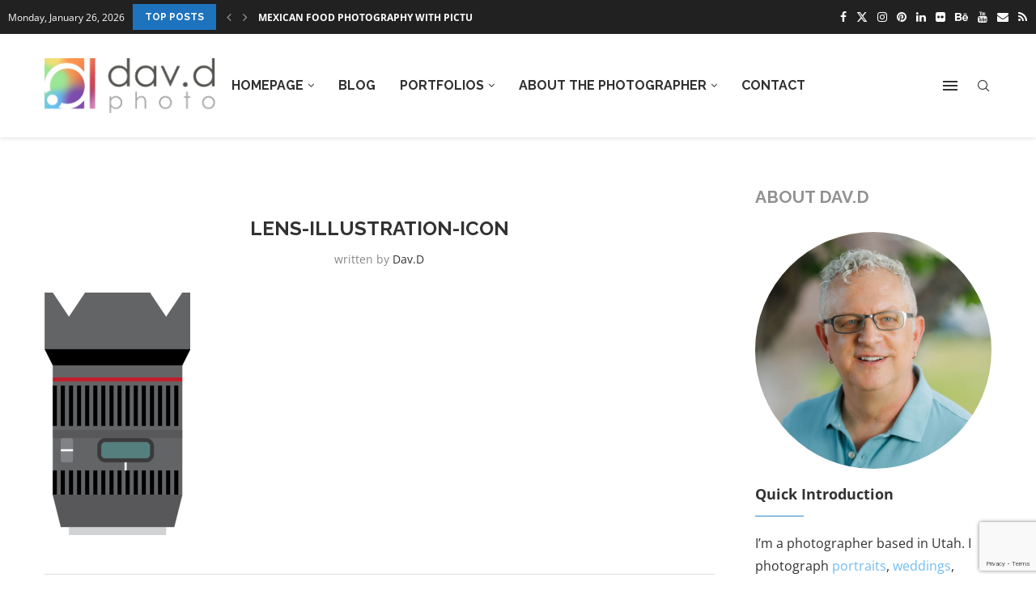

--- FILE ---
content_type: text/html; charset=utf-8
request_url: https://www.google.com/recaptcha/api2/anchor?ar=1&k=6LcLZrkUAAAAAJPW-oiaVsqoOp-DSKHlgVu31RgF&co=aHR0cHM6Ly93d3cuZGF2ZC5waG90bzo0NDM.&hl=en&v=PoyoqOPhxBO7pBk68S4YbpHZ&size=invisible&anchor-ms=20000&execute-ms=30000&cb=tvaixbkxsxd3
body_size: 48570
content:
<!DOCTYPE HTML><html dir="ltr" lang="en"><head><meta http-equiv="Content-Type" content="text/html; charset=UTF-8">
<meta http-equiv="X-UA-Compatible" content="IE=edge">
<title>reCAPTCHA</title>
<style type="text/css">
/* cyrillic-ext */
@font-face {
  font-family: 'Roboto';
  font-style: normal;
  font-weight: 400;
  font-stretch: 100%;
  src: url(//fonts.gstatic.com/s/roboto/v48/KFO7CnqEu92Fr1ME7kSn66aGLdTylUAMa3GUBHMdazTgWw.woff2) format('woff2');
  unicode-range: U+0460-052F, U+1C80-1C8A, U+20B4, U+2DE0-2DFF, U+A640-A69F, U+FE2E-FE2F;
}
/* cyrillic */
@font-face {
  font-family: 'Roboto';
  font-style: normal;
  font-weight: 400;
  font-stretch: 100%;
  src: url(//fonts.gstatic.com/s/roboto/v48/KFO7CnqEu92Fr1ME7kSn66aGLdTylUAMa3iUBHMdazTgWw.woff2) format('woff2');
  unicode-range: U+0301, U+0400-045F, U+0490-0491, U+04B0-04B1, U+2116;
}
/* greek-ext */
@font-face {
  font-family: 'Roboto';
  font-style: normal;
  font-weight: 400;
  font-stretch: 100%;
  src: url(//fonts.gstatic.com/s/roboto/v48/KFO7CnqEu92Fr1ME7kSn66aGLdTylUAMa3CUBHMdazTgWw.woff2) format('woff2');
  unicode-range: U+1F00-1FFF;
}
/* greek */
@font-face {
  font-family: 'Roboto';
  font-style: normal;
  font-weight: 400;
  font-stretch: 100%;
  src: url(//fonts.gstatic.com/s/roboto/v48/KFO7CnqEu92Fr1ME7kSn66aGLdTylUAMa3-UBHMdazTgWw.woff2) format('woff2');
  unicode-range: U+0370-0377, U+037A-037F, U+0384-038A, U+038C, U+038E-03A1, U+03A3-03FF;
}
/* math */
@font-face {
  font-family: 'Roboto';
  font-style: normal;
  font-weight: 400;
  font-stretch: 100%;
  src: url(//fonts.gstatic.com/s/roboto/v48/KFO7CnqEu92Fr1ME7kSn66aGLdTylUAMawCUBHMdazTgWw.woff2) format('woff2');
  unicode-range: U+0302-0303, U+0305, U+0307-0308, U+0310, U+0312, U+0315, U+031A, U+0326-0327, U+032C, U+032F-0330, U+0332-0333, U+0338, U+033A, U+0346, U+034D, U+0391-03A1, U+03A3-03A9, U+03B1-03C9, U+03D1, U+03D5-03D6, U+03F0-03F1, U+03F4-03F5, U+2016-2017, U+2034-2038, U+203C, U+2040, U+2043, U+2047, U+2050, U+2057, U+205F, U+2070-2071, U+2074-208E, U+2090-209C, U+20D0-20DC, U+20E1, U+20E5-20EF, U+2100-2112, U+2114-2115, U+2117-2121, U+2123-214F, U+2190, U+2192, U+2194-21AE, U+21B0-21E5, U+21F1-21F2, U+21F4-2211, U+2213-2214, U+2216-22FF, U+2308-230B, U+2310, U+2319, U+231C-2321, U+2336-237A, U+237C, U+2395, U+239B-23B7, U+23D0, U+23DC-23E1, U+2474-2475, U+25AF, U+25B3, U+25B7, U+25BD, U+25C1, U+25CA, U+25CC, U+25FB, U+266D-266F, U+27C0-27FF, U+2900-2AFF, U+2B0E-2B11, U+2B30-2B4C, U+2BFE, U+3030, U+FF5B, U+FF5D, U+1D400-1D7FF, U+1EE00-1EEFF;
}
/* symbols */
@font-face {
  font-family: 'Roboto';
  font-style: normal;
  font-weight: 400;
  font-stretch: 100%;
  src: url(//fonts.gstatic.com/s/roboto/v48/KFO7CnqEu92Fr1ME7kSn66aGLdTylUAMaxKUBHMdazTgWw.woff2) format('woff2');
  unicode-range: U+0001-000C, U+000E-001F, U+007F-009F, U+20DD-20E0, U+20E2-20E4, U+2150-218F, U+2190, U+2192, U+2194-2199, U+21AF, U+21E6-21F0, U+21F3, U+2218-2219, U+2299, U+22C4-22C6, U+2300-243F, U+2440-244A, U+2460-24FF, U+25A0-27BF, U+2800-28FF, U+2921-2922, U+2981, U+29BF, U+29EB, U+2B00-2BFF, U+4DC0-4DFF, U+FFF9-FFFB, U+10140-1018E, U+10190-1019C, U+101A0, U+101D0-101FD, U+102E0-102FB, U+10E60-10E7E, U+1D2C0-1D2D3, U+1D2E0-1D37F, U+1F000-1F0FF, U+1F100-1F1AD, U+1F1E6-1F1FF, U+1F30D-1F30F, U+1F315, U+1F31C, U+1F31E, U+1F320-1F32C, U+1F336, U+1F378, U+1F37D, U+1F382, U+1F393-1F39F, U+1F3A7-1F3A8, U+1F3AC-1F3AF, U+1F3C2, U+1F3C4-1F3C6, U+1F3CA-1F3CE, U+1F3D4-1F3E0, U+1F3ED, U+1F3F1-1F3F3, U+1F3F5-1F3F7, U+1F408, U+1F415, U+1F41F, U+1F426, U+1F43F, U+1F441-1F442, U+1F444, U+1F446-1F449, U+1F44C-1F44E, U+1F453, U+1F46A, U+1F47D, U+1F4A3, U+1F4B0, U+1F4B3, U+1F4B9, U+1F4BB, U+1F4BF, U+1F4C8-1F4CB, U+1F4D6, U+1F4DA, U+1F4DF, U+1F4E3-1F4E6, U+1F4EA-1F4ED, U+1F4F7, U+1F4F9-1F4FB, U+1F4FD-1F4FE, U+1F503, U+1F507-1F50B, U+1F50D, U+1F512-1F513, U+1F53E-1F54A, U+1F54F-1F5FA, U+1F610, U+1F650-1F67F, U+1F687, U+1F68D, U+1F691, U+1F694, U+1F698, U+1F6AD, U+1F6B2, U+1F6B9-1F6BA, U+1F6BC, U+1F6C6-1F6CF, U+1F6D3-1F6D7, U+1F6E0-1F6EA, U+1F6F0-1F6F3, U+1F6F7-1F6FC, U+1F700-1F7FF, U+1F800-1F80B, U+1F810-1F847, U+1F850-1F859, U+1F860-1F887, U+1F890-1F8AD, U+1F8B0-1F8BB, U+1F8C0-1F8C1, U+1F900-1F90B, U+1F93B, U+1F946, U+1F984, U+1F996, U+1F9E9, U+1FA00-1FA6F, U+1FA70-1FA7C, U+1FA80-1FA89, U+1FA8F-1FAC6, U+1FACE-1FADC, U+1FADF-1FAE9, U+1FAF0-1FAF8, U+1FB00-1FBFF;
}
/* vietnamese */
@font-face {
  font-family: 'Roboto';
  font-style: normal;
  font-weight: 400;
  font-stretch: 100%;
  src: url(//fonts.gstatic.com/s/roboto/v48/KFO7CnqEu92Fr1ME7kSn66aGLdTylUAMa3OUBHMdazTgWw.woff2) format('woff2');
  unicode-range: U+0102-0103, U+0110-0111, U+0128-0129, U+0168-0169, U+01A0-01A1, U+01AF-01B0, U+0300-0301, U+0303-0304, U+0308-0309, U+0323, U+0329, U+1EA0-1EF9, U+20AB;
}
/* latin-ext */
@font-face {
  font-family: 'Roboto';
  font-style: normal;
  font-weight: 400;
  font-stretch: 100%;
  src: url(//fonts.gstatic.com/s/roboto/v48/KFO7CnqEu92Fr1ME7kSn66aGLdTylUAMa3KUBHMdazTgWw.woff2) format('woff2');
  unicode-range: U+0100-02BA, U+02BD-02C5, U+02C7-02CC, U+02CE-02D7, U+02DD-02FF, U+0304, U+0308, U+0329, U+1D00-1DBF, U+1E00-1E9F, U+1EF2-1EFF, U+2020, U+20A0-20AB, U+20AD-20C0, U+2113, U+2C60-2C7F, U+A720-A7FF;
}
/* latin */
@font-face {
  font-family: 'Roboto';
  font-style: normal;
  font-weight: 400;
  font-stretch: 100%;
  src: url(//fonts.gstatic.com/s/roboto/v48/KFO7CnqEu92Fr1ME7kSn66aGLdTylUAMa3yUBHMdazQ.woff2) format('woff2');
  unicode-range: U+0000-00FF, U+0131, U+0152-0153, U+02BB-02BC, U+02C6, U+02DA, U+02DC, U+0304, U+0308, U+0329, U+2000-206F, U+20AC, U+2122, U+2191, U+2193, U+2212, U+2215, U+FEFF, U+FFFD;
}
/* cyrillic-ext */
@font-face {
  font-family: 'Roboto';
  font-style: normal;
  font-weight: 500;
  font-stretch: 100%;
  src: url(//fonts.gstatic.com/s/roboto/v48/KFO7CnqEu92Fr1ME7kSn66aGLdTylUAMa3GUBHMdazTgWw.woff2) format('woff2');
  unicode-range: U+0460-052F, U+1C80-1C8A, U+20B4, U+2DE0-2DFF, U+A640-A69F, U+FE2E-FE2F;
}
/* cyrillic */
@font-face {
  font-family: 'Roboto';
  font-style: normal;
  font-weight: 500;
  font-stretch: 100%;
  src: url(//fonts.gstatic.com/s/roboto/v48/KFO7CnqEu92Fr1ME7kSn66aGLdTylUAMa3iUBHMdazTgWw.woff2) format('woff2');
  unicode-range: U+0301, U+0400-045F, U+0490-0491, U+04B0-04B1, U+2116;
}
/* greek-ext */
@font-face {
  font-family: 'Roboto';
  font-style: normal;
  font-weight: 500;
  font-stretch: 100%;
  src: url(//fonts.gstatic.com/s/roboto/v48/KFO7CnqEu92Fr1ME7kSn66aGLdTylUAMa3CUBHMdazTgWw.woff2) format('woff2');
  unicode-range: U+1F00-1FFF;
}
/* greek */
@font-face {
  font-family: 'Roboto';
  font-style: normal;
  font-weight: 500;
  font-stretch: 100%;
  src: url(//fonts.gstatic.com/s/roboto/v48/KFO7CnqEu92Fr1ME7kSn66aGLdTylUAMa3-UBHMdazTgWw.woff2) format('woff2');
  unicode-range: U+0370-0377, U+037A-037F, U+0384-038A, U+038C, U+038E-03A1, U+03A3-03FF;
}
/* math */
@font-face {
  font-family: 'Roboto';
  font-style: normal;
  font-weight: 500;
  font-stretch: 100%;
  src: url(//fonts.gstatic.com/s/roboto/v48/KFO7CnqEu92Fr1ME7kSn66aGLdTylUAMawCUBHMdazTgWw.woff2) format('woff2');
  unicode-range: U+0302-0303, U+0305, U+0307-0308, U+0310, U+0312, U+0315, U+031A, U+0326-0327, U+032C, U+032F-0330, U+0332-0333, U+0338, U+033A, U+0346, U+034D, U+0391-03A1, U+03A3-03A9, U+03B1-03C9, U+03D1, U+03D5-03D6, U+03F0-03F1, U+03F4-03F5, U+2016-2017, U+2034-2038, U+203C, U+2040, U+2043, U+2047, U+2050, U+2057, U+205F, U+2070-2071, U+2074-208E, U+2090-209C, U+20D0-20DC, U+20E1, U+20E5-20EF, U+2100-2112, U+2114-2115, U+2117-2121, U+2123-214F, U+2190, U+2192, U+2194-21AE, U+21B0-21E5, U+21F1-21F2, U+21F4-2211, U+2213-2214, U+2216-22FF, U+2308-230B, U+2310, U+2319, U+231C-2321, U+2336-237A, U+237C, U+2395, U+239B-23B7, U+23D0, U+23DC-23E1, U+2474-2475, U+25AF, U+25B3, U+25B7, U+25BD, U+25C1, U+25CA, U+25CC, U+25FB, U+266D-266F, U+27C0-27FF, U+2900-2AFF, U+2B0E-2B11, U+2B30-2B4C, U+2BFE, U+3030, U+FF5B, U+FF5D, U+1D400-1D7FF, U+1EE00-1EEFF;
}
/* symbols */
@font-face {
  font-family: 'Roboto';
  font-style: normal;
  font-weight: 500;
  font-stretch: 100%;
  src: url(//fonts.gstatic.com/s/roboto/v48/KFO7CnqEu92Fr1ME7kSn66aGLdTylUAMaxKUBHMdazTgWw.woff2) format('woff2');
  unicode-range: U+0001-000C, U+000E-001F, U+007F-009F, U+20DD-20E0, U+20E2-20E4, U+2150-218F, U+2190, U+2192, U+2194-2199, U+21AF, U+21E6-21F0, U+21F3, U+2218-2219, U+2299, U+22C4-22C6, U+2300-243F, U+2440-244A, U+2460-24FF, U+25A0-27BF, U+2800-28FF, U+2921-2922, U+2981, U+29BF, U+29EB, U+2B00-2BFF, U+4DC0-4DFF, U+FFF9-FFFB, U+10140-1018E, U+10190-1019C, U+101A0, U+101D0-101FD, U+102E0-102FB, U+10E60-10E7E, U+1D2C0-1D2D3, U+1D2E0-1D37F, U+1F000-1F0FF, U+1F100-1F1AD, U+1F1E6-1F1FF, U+1F30D-1F30F, U+1F315, U+1F31C, U+1F31E, U+1F320-1F32C, U+1F336, U+1F378, U+1F37D, U+1F382, U+1F393-1F39F, U+1F3A7-1F3A8, U+1F3AC-1F3AF, U+1F3C2, U+1F3C4-1F3C6, U+1F3CA-1F3CE, U+1F3D4-1F3E0, U+1F3ED, U+1F3F1-1F3F3, U+1F3F5-1F3F7, U+1F408, U+1F415, U+1F41F, U+1F426, U+1F43F, U+1F441-1F442, U+1F444, U+1F446-1F449, U+1F44C-1F44E, U+1F453, U+1F46A, U+1F47D, U+1F4A3, U+1F4B0, U+1F4B3, U+1F4B9, U+1F4BB, U+1F4BF, U+1F4C8-1F4CB, U+1F4D6, U+1F4DA, U+1F4DF, U+1F4E3-1F4E6, U+1F4EA-1F4ED, U+1F4F7, U+1F4F9-1F4FB, U+1F4FD-1F4FE, U+1F503, U+1F507-1F50B, U+1F50D, U+1F512-1F513, U+1F53E-1F54A, U+1F54F-1F5FA, U+1F610, U+1F650-1F67F, U+1F687, U+1F68D, U+1F691, U+1F694, U+1F698, U+1F6AD, U+1F6B2, U+1F6B9-1F6BA, U+1F6BC, U+1F6C6-1F6CF, U+1F6D3-1F6D7, U+1F6E0-1F6EA, U+1F6F0-1F6F3, U+1F6F7-1F6FC, U+1F700-1F7FF, U+1F800-1F80B, U+1F810-1F847, U+1F850-1F859, U+1F860-1F887, U+1F890-1F8AD, U+1F8B0-1F8BB, U+1F8C0-1F8C1, U+1F900-1F90B, U+1F93B, U+1F946, U+1F984, U+1F996, U+1F9E9, U+1FA00-1FA6F, U+1FA70-1FA7C, U+1FA80-1FA89, U+1FA8F-1FAC6, U+1FACE-1FADC, U+1FADF-1FAE9, U+1FAF0-1FAF8, U+1FB00-1FBFF;
}
/* vietnamese */
@font-face {
  font-family: 'Roboto';
  font-style: normal;
  font-weight: 500;
  font-stretch: 100%;
  src: url(//fonts.gstatic.com/s/roboto/v48/KFO7CnqEu92Fr1ME7kSn66aGLdTylUAMa3OUBHMdazTgWw.woff2) format('woff2');
  unicode-range: U+0102-0103, U+0110-0111, U+0128-0129, U+0168-0169, U+01A0-01A1, U+01AF-01B0, U+0300-0301, U+0303-0304, U+0308-0309, U+0323, U+0329, U+1EA0-1EF9, U+20AB;
}
/* latin-ext */
@font-face {
  font-family: 'Roboto';
  font-style: normal;
  font-weight: 500;
  font-stretch: 100%;
  src: url(//fonts.gstatic.com/s/roboto/v48/KFO7CnqEu92Fr1ME7kSn66aGLdTylUAMa3KUBHMdazTgWw.woff2) format('woff2');
  unicode-range: U+0100-02BA, U+02BD-02C5, U+02C7-02CC, U+02CE-02D7, U+02DD-02FF, U+0304, U+0308, U+0329, U+1D00-1DBF, U+1E00-1E9F, U+1EF2-1EFF, U+2020, U+20A0-20AB, U+20AD-20C0, U+2113, U+2C60-2C7F, U+A720-A7FF;
}
/* latin */
@font-face {
  font-family: 'Roboto';
  font-style: normal;
  font-weight: 500;
  font-stretch: 100%;
  src: url(//fonts.gstatic.com/s/roboto/v48/KFO7CnqEu92Fr1ME7kSn66aGLdTylUAMa3yUBHMdazQ.woff2) format('woff2');
  unicode-range: U+0000-00FF, U+0131, U+0152-0153, U+02BB-02BC, U+02C6, U+02DA, U+02DC, U+0304, U+0308, U+0329, U+2000-206F, U+20AC, U+2122, U+2191, U+2193, U+2212, U+2215, U+FEFF, U+FFFD;
}
/* cyrillic-ext */
@font-face {
  font-family: 'Roboto';
  font-style: normal;
  font-weight: 900;
  font-stretch: 100%;
  src: url(//fonts.gstatic.com/s/roboto/v48/KFO7CnqEu92Fr1ME7kSn66aGLdTylUAMa3GUBHMdazTgWw.woff2) format('woff2');
  unicode-range: U+0460-052F, U+1C80-1C8A, U+20B4, U+2DE0-2DFF, U+A640-A69F, U+FE2E-FE2F;
}
/* cyrillic */
@font-face {
  font-family: 'Roboto';
  font-style: normal;
  font-weight: 900;
  font-stretch: 100%;
  src: url(//fonts.gstatic.com/s/roboto/v48/KFO7CnqEu92Fr1ME7kSn66aGLdTylUAMa3iUBHMdazTgWw.woff2) format('woff2');
  unicode-range: U+0301, U+0400-045F, U+0490-0491, U+04B0-04B1, U+2116;
}
/* greek-ext */
@font-face {
  font-family: 'Roboto';
  font-style: normal;
  font-weight: 900;
  font-stretch: 100%;
  src: url(//fonts.gstatic.com/s/roboto/v48/KFO7CnqEu92Fr1ME7kSn66aGLdTylUAMa3CUBHMdazTgWw.woff2) format('woff2');
  unicode-range: U+1F00-1FFF;
}
/* greek */
@font-face {
  font-family: 'Roboto';
  font-style: normal;
  font-weight: 900;
  font-stretch: 100%;
  src: url(//fonts.gstatic.com/s/roboto/v48/KFO7CnqEu92Fr1ME7kSn66aGLdTylUAMa3-UBHMdazTgWw.woff2) format('woff2');
  unicode-range: U+0370-0377, U+037A-037F, U+0384-038A, U+038C, U+038E-03A1, U+03A3-03FF;
}
/* math */
@font-face {
  font-family: 'Roboto';
  font-style: normal;
  font-weight: 900;
  font-stretch: 100%;
  src: url(//fonts.gstatic.com/s/roboto/v48/KFO7CnqEu92Fr1ME7kSn66aGLdTylUAMawCUBHMdazTgWw.woff2) format('woff2');
  unicode-range: U+0302-0303, U+0305, U+0307-0308, U+0310, U+0312, U+0315, U+031A, U+0326-0327, U+032C, U+032F-0330, U+0332-0333, U+0338, U+033A, U+0346, U+034D, U+0391-03A1, U+03A3-03A9, U+03B1-03C9, U+03D1, U+03D5-03D6, U+03F0-03F1, U+03F4-03F5, U+2016-2017, U+2034-2038, U+203C, U+2040, U+2043, U+2047, U+2050, U+2057, U+205F, U+2070-2071, U+2074-208E, U+2090-209C, U+20D0-20DC, U+20E1, U+20E5-20EF, U+2100-2112, U+2114-2115, U+2117-2121, U+2123-214F, U+2190, U+2192, U+2194-21AE, U+21B0-21E5, U+21F1-21F2, U+21F4-2211, U+2213-2214, U+2216-22FF, U+2308-230B, U+2310, U+2319, U+231C-2321, U+2336-237A, U+237C, U+2395, U+239B-23B7, U+23D0, U+23DC-23E1, U+2474-2475, U+25AF, U+25B3, U+25B7, U+25BD, U+25C1, U+25CA, U+25CC, U+25FB, U+266D-266F, U+27C0-27FF, U+2900-2AFF, U+2B0E-2B11, U+2B30-2B4C, U+2BFE, U+3030, U+FF5B, U+FF5D, U+1D400-1D7FF, U+1EE00-1EEFF;
}
/* symbols */
@font-face {
  font-family: 'Roboto';
  font-style: normal;
  font-weight: 900;
  font-stretch: 100%;
  src: url(//fonts.gstatic.com/s/roboto/v48/KFO7CnqEu92Fr1ME7kSn66aGLdTylUAMaxKUBHMdazTgWw.woff2) format('woff2');
  unicode-range: U+0001-000C, U+000E-001F, U+007F-009F, U+20DD-20E0, U+20E2-20E4, U+2150-218F, U+2190, U+2192, U+2194-2199, U+21AF, U+21E6-21F0, U+21F3, U+2218-2219, U+2299, U+22C4-22C6, U+2300-243F, U+2440-244A, U+2460-24FF, U+25A0-27BF, U+2800-28FF, U+2921-2922, U+2981, U+29BF, U+29EB, U+2B00-2BFF, U+4DC0-4DFF, U+FFF9-FFFB, U+10140-1018E, U+10190-1019C, U+101A0, U+101D0-101FD, U+102E0-102FB, U+10E60-10E7E, U+1D2C0-1D2D3, U+1D2E0-1D37F, U+1F000-1F0FF, U+1F100-1F1AD, U+1F1E6-1F1FF, U+1F30D-1F30F, U+1F315, U+1F31C, U+1F31E, U+1F320-1F32C, U+1F336, U+1F378, U+1F37D, U+1F382, U+1F393-1F39F, U+1F3A7-1F3A8, U+1F3AC-1F3AF, U+1F3C2, U+1F3C4-1F3C6, U+1F3CA-1F3CE, U+1F3D4-1F3E0, U+1F3ED, U+1F3F1-1F3F3, U+1F3F5-1F3F7, U+1F408, U+1F415, U+1F41F, U+1F426, U+1F43F, U+1F441-1F442, U+1F444, U+1F446-1F449, U+1F44C-1F44E, U+1F453, U+1F46A, U+1F47D, U+1F4A3, U+1F4B0, U+1F4B3, U+1F4B9, U+1F4BB, U+1F4BF, U+1F4C8-1F4CB, U+1F4D6, U+1F4DA, U+1F4DF, U+1F4E3-1F4E6, U+1F4EA-1F4ED, U+1F4F7, U+1F4F9-1F4FB, U+1F4FD-1F4FE, U+1F503, U+1F507-1F50B, U+1F50D, U+1F512-1F513, U+1F53E-1F54A, U+1F54F-1F5FA, U+1F610, U+1F650-1F67F, U+1F687, U+1F68D, U+1F691, U+1F694, U+1F698, U+1F6AD, U+1F6B2, U+1F6B9-1F6BA, U+1F6BC, U+1F6C6-1F6CF, U+1F6D3-1F6D7, U+1F6E0-1F6EA, U+1F6F0-1F6F3, U+1F6F7-1F6FC, U+1F700-1F7FF, U+1F800-1F80B, U+1F810-1F847, U+1F850-1F859, U+1F860-1F887, U+1F890-1F8AD, U+1F8B0-1F8BB, U+1F8C0-1F8C1, U+1F900-1F90B, U+1F93B, U+1F946, U+1F984, U+1F996, U+1F9E9, U+1FA00-1FA6F, U+1FA70-1FA7C, U+1FA80-1FA89, U+1FA8F-1FAC6, U+1FACE-1FADC, U+1FADF-1FAE9, U+1FAF0-1FAF8, U+1FB00-1FBFF;
}
/* vietnamese */
@font-face {
  font-family: 'Roboto';
  font-style: normal;
  font-weight: 900;
  font-stretch: 100%;
  src: url(//fonts.gstatic.com/s/roboto/v48/KFO7CnqEu92Fr1ME7kSn66aGLdTylUAMa3OUBHMdazTgWw.woff2) format('woff2');
  unicode-range: U+0102-0103, U+0110-0111, U+0128-0129, U+0168-0169, U+01A0-01A1, U+01AF-01B0, U+0300-0301, U+0303-0304, U+0308-0309, U+0323, U+0329, U+1EA0-1EF9, U+20AB;
}
/* latin-ext */
@font-face {
  font-family: 'Roboto';
  font-style: normal;
  font-weight: 900;
  font-stretch: 100%;
  src: url(//fonts.gstatic.com/s/roboto/v48/KFO7CnqEu92Fr1ME7kSn66aGLdTylUAMa3KUBHMdazTgWw.woff2) format('woff2');
  unicode-range: U+0100-02BA, U+02BD-02C5, U+02C7-02CC, U+02CE-02D7, U+02DD-02FF, U+0304, U+0308, U+0329, U+1D00-1DBF, U+1E00-1E9F, U+1EF2-1EFF, U+2020, U+20A0-20AB, U+20AD-20C0, U+2113, U+2C60-2C7F, U+A720-A7FF;
}
/* latin */
@font-face {
  font-family: 'Roboto';
  font-style: normal;
  font-weight: 900;
  font-stretch: 100%;
  src: url(//fonts.gstatic.com/s/roboto/v48/KFO7CnqEu92Fr1ME7kSn66aGLdTylUAMa3yUBHMdazQ.woff2) format('woff2');
  unicode-range: U+0000-00FF, U+0131, U+0152-0153, U+02BB-02BC, U+02C6, U+02DA, U+02DC, U+0304, U+0308, U+0329, U+2000-206F, U+20AC, U+2122, U+2191, U+2193, U+2212, U+2215, U+FEFF, U+FFFD;
}

</style>
<link rel="stylesheet" type="text/css" href="https://www.gstatic.com/recaptcha/releases/PoyoqOPhxBO7pBk68S4YbpHZ/styles__ltr.css">
<script nonce="ZXzhN-C_pOgyEUMRbUS8GQ" type="text/javascript">window['__recaptcha_api'] = 'https://www.google.com/recaptcha/api2/';</script>
<script type="text/javascript" src="https://www.gstatic.com/recaptcha/releases/PoyoqOPhxBO7pBk68S4YbpHZ/recaptcha__en.js" nonce="ZXzhN-C_pOgyEUMRbUS8GQ">
      
    </script></head>
<body><div id="rc-anchor-alert" class="rc-anchor-alert"></div>
<input type="hidden" id="recaptcha-token" value="[base64]">
<script type="text/javascript" nonce="ZXzhN-C_pOgyEUMRbUS8GQ">
      recaptcha.anchor.Main.init("[\x22ainput\x22,[\x22bgdata\x22,\x22\x22,\[base64]/[base64]/[base64]/[base64]/[base64]/UltsKytdPUU6KEU8MjA0OD9SW2wrK109RT4+NnwxOTI6KChFJjY0NTEyKT09NTUyOTYmJk0rMTxjLmxlbmd0aCYmKGMuY2hhckNvZGVBdChNKzEpJjY0NTEyKT09NTYzMjA/[base64]/[base64]/[base64]/[base64]/[base64]/[base64]/[base64]\x22,\[base64]\\u003d\x22,\[base64]/CkW4pDMOqTlrDslLCsMKgwo3ClsK7TXYzwozDscK8wownw5otw7nDmQbCpsKsw6p3w5Vtw4hAwoZ+GMKPCUTDnMO8wrLDtsO/KsKdw7DDnm8SfMOqWW/Dr052R8KJLcONw6ZUekhLwocSwq7Cj8OqS3/DrMKSEMOWHMOIw5DCgzJ/ZMK1wqpiHHPCtDfCgSDDrcKVwr5+Gm7CiMKwwqzDviZfYsOSw4vDgMKFSE/DscORwr4eMHF1w5Q8w7HDicOdGcOWw5zCksKDw4MWw71FwqUAw6/DrcK3RcOVVkTCm8KIRFQtCGDCoChQfTnCpMKvWMOpwqwHw4Frw5xAw43CtcKdwqt0w6/CqMKpw4J4w6HDgMOewpstGMOfNcOtdMOzCnZPMQTChsOmF8Kkw4fDgsKxw7XCoEQkwpPCu0Q7KFHClU3DhF7CncOjRB7CqsK/CQEhw5PCjsKiwpFVTMKEw7AUw5oMwqkcCShIR8KywrhtwrjCmlPDlMKUHQDCmjPDjcKTwqdhfUZJGxrCs8O/BcKnbcKNRcOcw5QjwoHDssOgFMOQwoBIK8O9BH7DrANZwqzCk8Olw5kDw73Cm8K4wrcxa8KeacK0OcKke8OdFzDDkDpHw6BIwqjDmj5xwovCo8K5wq7DugURXMOCw7MGQnoDw4lrw4BsO8KJV8KIw4nDvjY3XsKQMHDClhQrw5doT0zCgcKxw4MjwpPCpMKZPGMXwqZ/[base64]/ChFU8wpPDk8Onw5vDrRjDtxZ1OBV2VsKRwrsGJMOfw61XwrZNOcK9woHDlsO/w6cPw5HCkSNfFhvCk8Ocw5xRdcKhw6TDlMK3w5jChhoVwpx4SgsPXHoHw4BqwplUw75GNsKkFMK/w4nDi31qGMOhw4TDk8OTFnddw6jCkWvDhhDDmw7Cv8K8VStdF8O4cMOjw75Rw7LCv37CocOdw7fCr8OKw7cmQEJ8XcOxQy3CicOtBB0kwr8IwrfDg8OEw5fCgcO1wqfCpDkmw6fCl8KGwpJhwqHDmRxYwpXDnsKHw7ZNwq0SB8K/DMOLw7LDu3hWaAJawqjDu8KVwpfCqGPDjBPDnAfCsU3CsyDDt2Ewwo4lYBPCgMKqw6fCosKBwrVsLwPDjsKQw4HDq0BPFMKnw6vChBNdwpBdAX0CwqI3dzDCn0EYw5w3AUFWwpLCnXQdwpRvCcOteCbDiFXCp8O/[base64]/DhMK/RsOiw68XOMOuw5fCp24OwpXCg8OeUMKMwrvCly/Dsn53wq4Dw5wXwoBJwpw2w4RaTcKfY8KFw5bDgcOpDMK6EQfDqjFpUsOVwqfDmMOvw55Hb8O4M8OpwoTDjMOBeUFLwpLCuHPDpsOzCcOEwq/CoS3Cnz9RZ8OLLg56FcO/w5Vsw5EbworCnsOIPgRow4DCvgXDnsKfYT9Rw5vCvhDCnMO1woTDmWTChQYBBGfDlAoZKMKJwo3Cpj/[base64]/CjXfDiX3CvsObJV7DsjknJlLCnDAUw5XDhMOBRA/Dh205w7vCpcKcw6/CpcKXTVBuISU4CcK9wr1VfcOWQWJhw5AOw6jCq2/DusO6w7coRUMDwqp4w5djw4XDkRDCrcOYw7wmwqoFwqTCinV0JDfDqBzCpjJgBAUCDsO2wqBrVsOXwrjClcOsTMO4wqPCksO6PD9uNBTDpcOyw7UTSRXDuxhvEnkBRcOIMg/DkMK1w5ISHxxBVh7DhcKCDsKHP8OTwp7Dj8O4C3nDhG/DljAHw5bDoMOgV0zCuRMmaVLDkzFywrMkC8K7KTfDrhTCosKQTFQ4ElvCnzYlw7gkUGEDwrxdw6sYbnHDo8OhwpHDiXYsS8K/N8KiF8O8VVgjMsKsN8Kuwpsjw4XCpCJ0KzfDpiI8bMKoGnxEfzY7W0kpAFDCmxDDk03CkCRawrMsw6AodsKMX0UrLcKyw7fCqcOqw5HCsyd8w58zecKZR8OsTnvChHdDw5R0I0rDlFrCnsOSw57CtVFRYQbDmTphTsOWwqx3GiRqeWVPREFXKFHCkW/CjsKgJgLDjTTDrTHCgSvDphnDrwDCgQ3CgMO3KMKHRFPDqMOZHkMnRUdsUGfDhnp1VyVtRcK6w5DDmcO3bsOpYsOuacKYciUJeVNCw4DChsOyEG97w47Dk3/Cu8Osw7/[base64]/DpcOBfMKIKVBcXsK1w74tN3HCpSDCqSkyFMKeTsO9wo/DuH/DvMONey7CtnHCgmsAVcK5woPCgD7Cjy/CoHTCjhLDt2zChkdkWmXDnMKCPcO/w57CgcOgFXo/woXDlMOHwrEiVQsVPcK7woJ+OcOzwqh0w5LCnMK2OlkGwrnCiBYAw7zChFhPwpQqwpBdbC/CpMOPw7bCicKIUC7CgXrCt8KdJ8OQw5xmfUXCn1fCp2JYMMOTw4VfZsKpFSTCsF3CqRlhwrBicxHDlsKBwqIww6HDqWfDi0FbaQA4EsOFXDYqwrFhKcO+w7Nmwrt5eQ4Lw6gdw4TDicOqGMO3w4jCgAfDpkUGRH/DocKMMChhw7vCmTvCgMKtwoINDxPDvcOudkHCoMO/[base64]/CpcK/[base64]/wqXDssOdCwREIWTDvsOHw58jw4/Dn8KRMVMIwrZEdsOtdsK3WDLCtCI7w4oBw67Dv8KaZMOwRyNKw6/[base64]/PMOASSjDjBQswqNfw5HDgMOZFMOmWsOBIsOMDV88QAHCkTLCnsKVKxtsw40lw7XDpUNnNSbCvDl6Y8OZAcO9w47DgsOlw4nCrjLCo1/DuH1yw4/CiynCjsOww57CgS/DicOmwpFiw6Esw7omw6ZpMTnCnkTDo1MHwoLCnCBUWMOywp0Sw41/EMOdwr/CmsOie8Ouwr7Cpx7DiR/ChCbChcKYARMIwp9df0YBwrjDgVQeOQXCnsKeDsKHJ2/DjcO1SsK3eMOpQx/DkmLCosOxRVotSMO8RsKzwpPCqEXDk2UHwrTDoMOVU8Ogw5bDhXvCjcOXwqHDgMKdJMOYwofDlDZnwrdkAcKXw6nDviRJe2vCmwNJw4/DncK9YMKvwo/DlcOUJ8Onw4p9VcOHVsKWB8KmGlQ2w4pPwp1gw5BqwrjDmWx/wpNPQXvCh1I/wovChMOLDxoyYn4qYDHDjsOiwp3DnihewrM/ExxCHGJewp4jUG87M0MXJA/CkjxhwqrDrwjChcKLw4nChFI0I1cWw57DhF3CisKqw7Ffw54Hw73Dt8KowoEiW13CksOkwpQbwoMxw7jDqcKbw4rDtFJJew5jw7xBHV0+QTXDusKwwrtvTGlNZmQRwr/CjmjDg3jDhB7CujnCqcKVXi4Ww4fDl154w53Di8KbKXHDtcKUVMKTwog0QsKiw7oWLjjDgC3DsVLDhhlSwpFjwqQAR8K3wrwXwrVeLTlXw6XCsi7DiVopw4Fgei/CuMOPbSgMwrQtScO2acOuwpjDrsK2eEI8wogfwqQgBsOGw40AeMKyw4FNQMOXwp1dY8ODw594CcOyVMKECMKFSMKOf8OOYinCusKXwrx4w6TDumDDl03CgMO/wpcfXQonckLDgMOowoDDllvDlMKcb8KaAwkqQMKZwpEEQ8OiwrkdUsOXwrp5TMODGsO/w44tDcOOHMOmwpvCvms2w7xZSXvDm3HCl8KfwpvCnWZBIDjDv8OIwqwIw6fCu8O/w77Dh3nCkhNuHGEvXMOIwp4sO8OHw5nCmMObb8KhPcO7wqcNwp3ClmvCsMKnbn08BhDDl8KUCMOfworDvsKCcS/CrBvDp11Vw6/[base64]/[base64]/QWYTLMK6wpTCm8KxwoDDqsOAwojDo8Oxw5XCm3ZHc8K0wosbZycXw4TDpAXDv8O/[base64]/[base64]/DjcKGQsKsw7rDrcKDZEzDtsOeRsOzNMOew5kgD8KxTRvDlcKuMxDDucKhwrHDlsOQGsKcw7bDrE/DhsO0VsK5wogyAzrDncOvN8OmwqNDwqZPw5AcDMKbUG12wrsww4FdFsKgw67DrWgIXsO3RSRlw4XDrMOiwrtBw7kjw645w6vDjsKMT8O4C8OwwqRewp/[base64]/[base64]/[base64]/TsOAw4XDhsOyw4HCgMOFDw/CoMOWwpgYw6jDh3V3wpt2w6jDukAqw47CryBIw5/Cr8K5PVcXIsKwwrVLHwPCsEzDjMKPw6IOwrnCgwTDnMK/w45UWwMPw4Q1w6rCr8OqbMK2wq/Ct8K0w5c/w4bCmcO6wpw8EsKJwoYgw7bCjz4pEiYZw5PDiSYmw6jCr8K6L8OMw45fCsOVQsO/[base64]/ChMOWSsKeQDUAw6t/RcOYwrrDqSTDlcK3woLChcK3CEXDpDnCucK0asKaK0k3BUIbw77Dg8OOwrklwpN/w5Fww6YxJFpZR1ojwrDCjVNuHsOvwpjCisKwUQ/[base64]/DgMKddMOIwrDCncOGKsOWIyXCiVVLw4EwTD/CnjcyJcKFwqfDomPDlhEtBMOfY0zCnwLCo8OsS8OewqbDk1M2FsOiOcK+w74uwrLDkk3DjRoRw5bDvcK0cMOkF8OMw5d4w65udMKcMygkw50XPhzDmsKaw4xVW8OZw4/Dm2R4CsK2w67DnMOZw5LDvH4kT8KpUMKOwoQ8H3JIw5U7worCl8Kwwow1CDrCrR/CkcKNw4V6w6lUw7zDsjBOKMO9ex00w67Dp2/DicO3w4B3wqPCn8OEImR7TMOewq3DvMKoG8O1w7Nlw6AHw5RNZsK3wrfCnsOKw6/CoMOzw6MALsOsdUjDhCxMwpU6w71GK8KPLCtRQlfCgsOIYV1OBmckwowIwoLCoGfCoWJ8wp8xM8OMYcOhwp1WbsOXHnw8woLClsKyVsO8wp/DoidwDcKGw7DCrsOoWmzDksOwR8Kaw4TDrMKsYsO4UMOAw4DDu24Fw6owwr/DuG1pa8KAbwJqw7PDsAfCusOUZ8OzZ8OvwoDCjcOZF8KLwo/Dg8K0wolFS14Tw53ClcK2w6JFYMOHUsKcwpdBJMKuwr9Lw4HCvsOvfsKOw7fDr8KnU1PDhw/[base64]/Dgzs6wrfCo3HCucOcQlomGzbCmxPDicOowpvCssKydG3CknfDhMO9esOjw4fDgQ1ww5UPEsORdAVQb8O4w7AOwrbDi31yd8KFJjZIw53DlsKMw5zDqcKmwrfCsMKzw68GQ8KmwodVwozDssKsRkESw7zDocKcwqLChsKRRMKTwrQ/KVB9w5kVwqBzO2xkw7krAMKUwr0fCgfDlh5yVEvCnsKGw4bDpcOvw4JZEnzCgAXCqhPDl8OTawHCoR3Cn8KCw7NKwqXDsMKWQ8K+wrMJQFV6w5HCjMKfYiA6fMOCU8ObHWDCr8OBwpFYGsOcIhADwq/[base64]/CrMKdWUPDk8OlwonCpsOpERNww5NCalVuAcOeb8ObW8KKw65ewr86RiAsw7HCmklHwpRww5jCvE9GwrDCgMOWwo/Dog52agReczjCvcOgJyg4woRTfcOIw75HesOVAcK9w7fCvg/DssOUw6nCiTptwqLDgS3Cl8K3TsK4w5jCrDNJw4t9MMOtw6dvWmzCiUpBbcOmwrHDtsOvwo/[base64]/wp3DrcOSw6PCtMKkw7kHwq8cI8OlwoTCjQ/[base64]/MhLDhcOuw55vw6rDqsOww6jClMOXwrvDuTXCh2luCldQw5jCncOTMyDDn8OowoNAwqPDpMOGw5PCv8OCw6nDoMOhw6/CvMKfNMONbcK1wrDCuHh9wq3CvQczZMOxMwUeMcOCw5t0wrpPw5DCuMOjLUpewp8abcOpwotSw6fCjTDCqFTCkFQAwq/CvVdKw6dRFEnCsgzDnsO9O8Oldzg3X8K/esO0d2/DsgnCu8KnZwzDi8Opwo3CjwQDdcOOa8ONw64NX8O2w5PCqg8bw5nCgMOmHA7DtjTCm8Kww43DjCrDkkkGdcOMawXDkUPDqcONw6U8PsKNZQplX8KLw5vDhDTDocOELsOiw4XDi8OawosLVBzClGLDmn1Dw4JIw63Ck8Kww47DpsK2w7TDgF9AE8KfUXEHY2/DnHw8wrvDu07CrlDCnMKgwqt1w48JM8KbJcOPQ8Khw5doQxHDicKPw4tPdcOhVwTCr8KHwqXDp8K0ZhHCuQo5b8K9w5TCll7ConnDmjjCosOcA8Ohw41+KcOddj0AG8Ohw47DmsKKwrBTU27DusOsw4XCvHvDlkfDjlkhIsO/T8KFwrPCuMOGwobDvSPDq8KbTsKlDRvCpcKbwpd3G2PDmDvDo8KSeCtHw4FPw6Fhw6FWw7LCkcO2YsO1w4/DvcOrczgswrxgw5FBdMOyKVx4wo56wpbCl8OpLy12LsOhwrPChMKDwoDCuRUrJMO0CMOFfQInSkfDglIUw53DjMOtwoHCrsK3w6DDvcKUwpQbwpHDphQDwq8AGARVacK+w5fDhgjCgR3CiQlOw6zCqsO/[base64]/DhhYwW3VNa8KnwpEQOCvCqBbDmwHDhsK3KsKgw6YCfcKWAsKZdsK9Tn8sBcKPCEx2L0fCkz3CpGFYacOgw4XCssOSw7ESDVzDr0cmwoDDgQ/ClXBWwrrDhMKqFyPCh2/CscOyEEHDu13CisOlG8O/[base64]/CqsOlwqtIT8K+wqHDrSDCtsKtwoTCsRdTwrBBw5DCgsOjw6jDkEHDjh4owpnCiMKsw6VfwrTDnzJJwr7CuzZhHsOrLsOHw7Now5FOw7PCtsOyOCtew65/[base64]/CpcOHDcOlwpIFWnpnw6vDoGfCoMKtaFlFwq3CmDU8TcKvLHobPAsdb8KNwrbDrMKEV8KWwpjDpTXDmx3CrAYDw4nCqzLDj0TCusOIfQUVwo3DqkfDtRjDqcKEdx4PecKdw7RfAC/DssKLwovCnMKISMK2wq00WhIlRizCphLCoMOPOcKqW0zCmW1RTMKnwpNUw6hiwr3CiMOowpnCmcK9MMOdJDnDgMOHwovCh2lkw7EcVcKuw6R3csOkP3zDn3jCnBglI8K6LnzDisO0wprCvDfDowbCrcKsWElhw4/[base64]/DtMKDDmkcAEfDgcKmRS/DiQbDnQzCmcKkw5fCsMK/[base64]/CksOEMcK4wr3DhB3CkiMbesK7w6w9w75LPhM5w47DjsKPYMOCWsKqwrNqwrrDiV/CkcK4PmfCpF7CiMOOwqYyPQTDrQlgwrsIw40fDkTDisOOw4hhMFjCosKlCgbDv0UwwpDCvCDCtWzCuBQqwoLDqA/[base64]/wqHCksOQwrTDhX3CtMOxcgjDpcK6wqrDscOjw7/DpsO0MDjCgXbClcOvw4jCn8OOeMKTw4HCqBoXIRspWcOwUhdyDMO9OMO5EGVYwpzCsMOef8KOWmYIwpzDnktUwoMSDMKDworCvyxxw64hEsKFwqvCp8Okw7zCrcKIKsKkcRxsLRPDvcOpw45FwpNhbGUsw7jDgH3DnsO0w7/CgMOowrrCqcOnwplfVcKQBSPCrxHCh8O8wrxFRsKpPx3Dty/Cm8KVwpvDnMKTWGTCj8KPFn7CuFI5B8O+wr3DhsOSw7ZRfRR3elbDtcKbw4Q+AcOfCVvCtcK+YmrDssO/wqQ4FcKfI8KBIMKwKMKuw7dHwoLCi102w75NwqjDhhp7wrLDrkEdwqTCsXZAFMOxwpd6w7/DiVXCnUdNwrnCicOkwqzCiMKDw6IHCEl4QV/[base64]/[base64]/[base64]/DnsKwCgxZw5bDpsKJw5geV8OXw6HCtinCjMKFw5RJw7TCu8OMwo/Cu8K8w5bDr8K0w5F3w7fDv8O7TksxSsKkwpPCjsOow4spGj8Vwo8pRmXClTbDoMOIw7rChsKBcMKNbiPDm1ktwrlhw4xmwoXDiRjDlsOnbR7DqV/DvMKcw6rDu1zDpkvCsMOowo1vGivClEccwrgZw7FXw71sCcOLEyVzw6PCpMKgw7jCrATCrgrCvHnCp0vClz9bc8OmAlNMCMKOwoLDsiwnw4/CnwnCr8KrG8K+CX3Dr8K2wqbClybDjFwCw53CjyUtFE5Dwo19PsOWIMKbw4bCn2bCg0zCk8KxXcKmCS5KTDouw4HDpsKHw4LCmkRmazzDiT4EPcOYMDUsfj/Do0fDlGQuw7A+wqwJTMKxw7xFw7odwr9CZcOfF01pA0vCkW/CsxJ3eH1kWRfCvcKXw6cYwpPDucKVw6MtwpnCpMKYGjlUwprCpxTCrXpFW8O3XsOQw4XDnsKPwq/DrsOiUFDDpMOmWnTDuBN3SU1gwotbwoo4w6nCpsOgwonCosKJwocjTyjDlGERwrLCsMKXRCdxw4xaw6JGw6PClMKIw4nDoMOxYGlKwrwowodzZwLCv8KYw6Y0w7tLwrFmNw/DgsKzCAt/DC/[base64]/[base64]/wq5QwpbDiMKsbcOFI8O6wr1uw4zCr8KhPsKjUsK0fsK4Pkc4wrbDuMKCbyvCo0TDpsK+WVheVzwFHS3CqcORHMO9w7d6EcK/[base64]/CjSQYM8K1w4vCvsK7LmXDi2bDvsKHwpPCgMKrZsKvw4jCpyTCr8Kkw6Y4woQqEFDDpRIYwrFZwrNcCGxbwpbCtcKhNcOqWlLDmmULwq/Do8OZwpjDjH5Zw43DrcKidMKoXixNQh/DqVYcQ8KRw77Dp2wha05AZl7CplbDnUMHwqozbEDDuDrCuHRxNcK/w6fCk27DssO4bUxQw41HdUxEw4bDscK9w7gdwrBaw41RwprCrgwTfg3Ch3U7R8KrNcKFwq/Drg3ClQrCnwcQDcKKw6cvVSbCvsOBw4TCjCPCqMORw5PDn10uGAzDgEHDhcKXwoQpw6rChW4ywoLDoEEPwoLDr0QxP8K8Z8KjZMK2wpxQw5HDlMOXNV7DoxDDjizCsxvDqGTDtFfCuAPCvsKhQ8KEGsKcQ8KwAV/DiE8YwpjDgWIoMB5CIhPCkEHChiPDssKiDmoxw6dQwqQAw5/[base64]/[base64]/CmMKSwohWYMKOL2XChsOOA8KqWcKJw6E3w57DuC0owpbDuShpw43CkC5eXC/DhhTCqsKPwrnDicO+w5taIRJQw7TCgcKub8KTw4RuwqHCtMKpw5fDgMKucsOaw4DCkgMFw7cDQiMRw6EgdcOqQHx5wqE7w6fCnno6wr7CqcKuGjMCZAvDsAHDjMOXw7HCv8Khwr8PIRJLwpLDnHXCh8KUd3hkwp/CuMKFw75bE0IJw4TDpUjChcK2wrk/X8OxbMKHwqfDs1rDusOHwpt4wq84JcOWwplPfcKfw4PDrMKjwonClR/DgMKtwopTwo5JwoFrWMOMw5Fww67ClxZhDGzDlcOyw78CSRURwobDoD/CvMKHw7w1w5jDjR/DmEVMckjDhXnDsWQRHmvDvgvCtMK9wqjCgsKnw6MrAsOGZsO6w5DDuT7ClATClB/CnRHDgnzDqMORw4djw5Vdw5xzYQTCqcOBwp/Ds8K3w6vCoSHDusKcw7d+MCs0woMtw641ci7CsMO1w7Ysw49YPAXDq8KlPMKAaUF4wrFVMUbCgMKyw5/DuMOfb13CpCrCmMOae8KBJMKPw4zCucKTAWJHwr/[base64]/CqQvCgMKRw7ppN8KnP1Y0woDCpsKKXMK9fHNufMOIw7AdY8O6UMOUw7AWBzkRb8OZLcKLw5RbOMO2S8OLw7ZNwp/DsBLDt8OJw7DDlWTDnsODJG/Ch8K6OMKEFMO/w5TDqyJQNsKxwofDucKKSMOqw7opw7XCrzoawp0HT8K0wrDCgsORYcKAYWjCkTxPdwI1VyfCuUfCgsKNeQkVwpfDlycswrzDqMOVw6zCqsOtWH3CnyvDtVDDtmxMZ8KHKhI4wprCksOFUsOEGmUuQsKjw6A3w4vDhMOFVsKld0LCnBTCocKUBMO9DcKGw7sLw7/CjBEdSsKIw48Mwodrwrtuw5xTwqsWwrzDvsKjSk/[base64]/Cl8O5AMKaw7Zfw6zCrFzDt8OUBHnChcKMwqzCskElw7gawrXDuE/[base64]/CjcOlw5XDucO8RSDDgMKUI8O/K8KkBVbDshjDn8Okw7bCssOzw7pCwqHDg8Ocw6XDo8K/XXY2GMK1wppqwpXCunp2UnvDsFAnc8K9w53DpsKEw7oPdsKmZ8OkXsKQw6rCmiUUcsOvw4/DkQTDlcO3GXs1woXCs0kNP8K2IVvDtcOhwphnwqZTw4bCmj19wrPDp8OLw7rCoXB8wonCk8OHICIfwp/CvsKoDcK/wqxQIFVbw5Fxw6PDs2pZwpHCiCwCYTDDm3DCjHrDksOWNcKpwpVrRyrCg0DDlxHCmULDvn04w7cXwoJYwoTCliPDlSLCvMOlW3DCqlfDgcKvBcKkZ1h2M0TCmHESwojDo8Onw6DCoMOIw77DiR/ChSjDpnHDih/DrsKJW8KQwrYuwq9rVVptwrLCpm9Pw4AKLkVvw7Z/XMK4CQrCoktNwqMobMK5AsKEwoEyw7nDicO3fsOPD8OQNXkww5PDqcKDX0J/XMKDwowtwqTDvSbDhnHDp8KFwpQ7UiIgf182wo5bw7wmw4lJw7xhOEEUe0TClAYhwqpawo5Kw77Ci8KEw7HDhSbDuMKnNB/CmzDChMKZwpo6wrQSWxzCsMK7G150Tl1FIBXDrXtHw7LDpMOYP8KDd8K5ZCgyw7UTwo/Du8OxwrBYDMOJwp9feMOIw5IUw5NTJhZkw7XCjsOuw6rCicKrf8O/[base64]/[base64]/[base64]/DoMOcwpDDv1HCjw13V0jCvsO6IlwTwpZVwpd8w5bDpg5EDsKXUCUuZF/Cv8KIwr7DrjQQwpE2DVUjBTF+w5pNKA82w7AKw5sVd0JOwrTDm8O9w5jCrcKxwrBGSsOFwqTCnMKREBzDt1bCn8OWNcKWfcOvw47ClMK2ezhcbUjCpFU7GcO/d8KdSmMpT209wrRvw7nDlMKXSwMcT8KwwqvDgMO5CMO7wrjDgsKOKVvDuF1cw6I8AExOw5Ztw5rDh8KZCMKkeHc2ZcK1wrs2RXF2dWzCnsOGw6Idw47DqVvDh1RFKH9PwohewrfDs8Owwps4w5LCmjzClcOTA8OPw6XDkMOPfhTDmBvDo8OIwpcrd1Evw4Mmw79iw5/Ci1rDshAyY8O4Wz9ewofCqh3CvsOFEsKJDcOHGsKTw7PCp8ONw6UjPypyw5DDrsOwwrTCjMKpwrBzUsKIYcKCw5NgwojCglrCo8KBw6nCuHLDll1nFwHDmsK4w7AvwpXCn2zCqcKMccKSMcK8w4DDgcK8w51lwrDClxjClsK/w5PCoG/Co8OmBMKmNMOWbBvCgMOeesK6DmxSw7Nlw7XDg3HDqsObw65IwoEGR2hEw4rDjMONw4vDtsOfwo7DlsK9w4w1w5hLIsKrRcOLw6zCl8Kqw7rDjMKowoo0w7DDpQd0Z3EHdcOEw5lmw6PCnHHDkATDgMOBwq7DsE/[base64]/[base64]/[base64]/CiMOVw4rDlcK9KUEbDBtmw7jDgsKGF1jCqVZjBcOYOsO/w7DCg8KTAcOzfMKSwobDo8O+wrHDn8OXDyRWwqJqwoYBZ8OaP8K/acOuw5dYLMKwAFHDvEDDncKjwrkVd13CqBTDtcKFfMOuVMO+VMOEw6BCDMKPTDY2a3TDrHjDvsK6w61iOlnDmh5Lazl4cTIEJ8OOwr/CqsOrcsODTGwRHUPCt8OPRcOpRsKswqEdVcOcwqt+SsK4w55sbB4BLG0hen8hU8O+MlHDr0HCrwMTw6Jewq/CicOxEBIsw5pCRsKIwpnCi8K+w5vCkMOaw63Dk8O3XcOqwo0bw4DCm2jDhcOcdcOaQ8K4WADDghZHwr81XMO6woPDnlN1w7QQYMKELx/[base64]/[base64]/CsMKFT2BtNsKDw75mHjjDl3RNMsK6wqnCssOaOMOPwpjCsVTDgsOGw54JwqHDvSLDo8ONw6pzw6hSw4XDtMOuBMKww7wgwrHDvGbCsxR6w67CgCbCqjPCvcOGEsOkNcKuO2BgwpJCwq8Awq/DmBJseg4kwpZrC8K3LkIlwqDCpHg0FCjDtsOEdcOowoljwqnCnMKvV8Otw4jDv8K6TxLCncKuaMOrw5/DkkhJwolvw4HCs8K1PU1Swo7CvhAmw6DDrVLCqHM/[base64]/CkV0gf8KGD3rCscOFT8O0wqcvw71zwpx0w60pYsOXQSNKwrJMw7vDqcObQlxvw7DCvlJFCsKzw5/DlcOtw7w8FF7Cl8KTX8K8PzHDjTbDt0nCsMK6MQrDjkTCgmbDosKmwqjDiFgzKlMhbw4feMKlTMKsw5nCtHnDpBYQw6DDhjxNBGXChVvDicOswq/[base64]/DgzTCsmHCmMOpworDv8K/[base64]/[base64]/CmsOgJ8OaC0lPwq7Cr2nCg8K3wpTDqcKCZsOFw5XDnGBIOcKEw4LCvsKvW8ORw6bCj8OcHsOKwpVgw7l1QgweGcO/IcKuwodbwr0mwoJKXGtTBFLDh1rDmcKQwowXw4Mewo7ColFzPk3Cp3cDGsO0LndqfsKoG8KGwonClMOww6fDsVMpVMOxw5LDtsOLSRfCux4uwoPDosOaM8KIIAoXw4/DvgcSAyoLw5RxwptEGsOFCsKYOivDlsKcUlXDp8OyAl3DtcOLDiR7FBkiYMKqwrg2Cmtewq5+TiLDkVgJDh5ITkEIIDDDkMOWwr/Cp8OsfMOiJFXCkxPDrcKPDsKSw5TDoj0iLw0pw5jCmMOzVG/DvcKDwoZGYsKaw7gHwo7DtwnCjsOpew5UFw0kW8K3fktRw7bCpw/DuVbCiEPCgsKJw6/Cl15HVQs/wqDClk9ww5klw4EVOMO7Tx/Dj8K1fMODwq92bsKiw4XDm8KyByfCssKfw4Bzw7zCqcKlSBYxVsKNw4/DjsOgwrIgdkZhDzRuwprCk8KuwrzDtMODVcOkCcO5wprDhMKnckJpwolPwrxGQFdzw5vCqC/[base64]/DmMKNAcKCWUg/w7/[base64]/Cv8OOI8Kww7IyKAzDhcKawoFxAkjDl8KGw6/Cg3jCt8KHwoXDm8OddjlFcMK4VBbCv8OkwqEUKMKfwo1QwqMqwqDCkcOmEWfChsK4T3IzG8OOw692PlNtCF7CiETDlW8KwpJ/w6J0Oh0iBcO2wq5aDTXCkyHDlGs2w59bdQrCu8OVeVDDr8KzUnDCkcKUw5BzEXYMTDY6XhPCqMKxwr3CiELCjcKOF8OawqM8woIeYMOXw4RUw4/Cm8KYMcKEw7hqw69pT8KmZ8Oqw5xuA8KcIcOhwrkIwq81eyh5RG8IdsKSwqPDsDTDr14uEkPDk8KdwpfDlMOHw7TDn8OIDSg4w5ETLMOyLx7DoMKxw4RKw4PCh8OBLMOhwpTCtlo9wr/[base64]/[base64]/MMOucHk2N2XDg8KAYsOqw7fDgSnDqV1eWHrDr2IqY3wQw7nDkzzDjUXDrETDmMOTwpXDksOZB8OPOsOUwqRBbVdKXcK2w4nCo8KfbsOmHXkndcOvw4gawq/[base64]/KcKqW2jCmcK/wpTCm0TDv8O0w6FkcRcAwrcrw43CvUASw6TCgX9WWmHCtcOYNTZwwoVowoMJwpTDnCpiw7PDmMKvP1EDJzAFw7NdwprCoj4vecKrWR4awr7CpcKTWsKIPGfCucKII8KOwoXCtcOCHAIDY3sowoXChA8/[base64]/w5d5CRZuwqwQwqBmACnDiS8GJcKPO8KrSsKLwq89w4wRwrfDnDtwQlXCrGkRwr4uBT51bcOcw47DkHQPTnfCj3nCksOkYsOmwq/DkMOWZh4NShFMVUjDrzDCogbDjS0MwokFwpZywrICSi0bGsKcZTBrw6x/Mi/CrsKoFkvCgcOKS8KXdcOZworDpMK3w4ohw49owr8uUMO3csK8wr7Ct8O+wpQCKsK5w5pfwqLCusOOOsONwoVPwqkyeXBgKn8Jwp/CicKqVcKrw7ohw6PDjsKiRcOWw7LCvT3Chg/[base64]/CrgvDqHHDs8Kcw6/CkMKVK2RjDsK1w6BoYW58w4HDizwXY8K2w6PCu8KKNUvDsxpPbDHCul3DmcKJwo/CswDCpcOQwrbCrnHClzfDrVglH8OJDkQUQR7DqTFqLHgowqbDpMOYUVc3fgfCtsOuwrkFOXIQUg/ClMOlwqPDp8Oxw7/CvQjDpsOtw4TClU4lwo3DnsOqwr7CicKPVSLDlcKUwptMw7o+wpnDnMOew5dqwq1cOB8CNsKrHWvDjgrCn8Orf8ONGcKOw7zDt8OMLMOxw5JsGcOeEVvDqg8qw5QoeMOVWMOuW2IBw4AkFsK2DUzDgcKFIDbDlMO8PMOzCjHChFNBMh/CsyLDt1IXJsOARUdKwoDDoS3DtcK4wrcgw58+w5LDjMO8wptXMWjCu8O9w7XDhjDDr8OyRcOYw4XDjEXCnBjDm8OHw73DiBVcNcK3ICPCgxvDu8O2w4bDoy04bGrCt27DrsOENcK3w6zCoCfCrGzCgRlLw5LDscKQCm3CoxdlZDXDpMK/VcK3JnDDpBnDvsKGX8KyNsOcw4vDlnl5w5DDkMKbOgUDw77DhSLDuUdRwoQNwo7DtnJsE13CujrCujo0blbDixDDgHfCkzTDhCcjNT9hAmrDlj0GPTQCw4UVY8O5Y0YfUkPDqlhswrNOW8KgdMO9bHV0Z8Ozw4PChUhVW8OOeMOEdMO/w4wDw4Zrw53CiEYZw4Rtw5bDnHzCusOqTE7Dry0tw5jCgsO9w7tYw6hRwrlgVMKGwp5Hw47DpzDDiHQXbBEzwprCosK5esOaXMOIbsO4wqHCqTbCjiDCgMK1XlsXeHvDtUl/PsKuWAdSP8OaDMKgQhYlDgNZV8Kzw7p7w7Fuw4bCnsK6PsOow4QWw4DCvBZewr9oDMKPw780OGcNw6VRUsOcw7QAJ8KjwrPDocKUw74BwqU0w5tZXnsCE8KKwokoJcOdwobDrcKOwqtEMMO9WjcLwpBgZ8O9w5/CsSZrwqDCs1IVwqVFwpDDjMKlw6fCjsOyw77Dg3VxwofCtWIwKyfCqcO0w5g9Ikx0DDTCsgDCuHQlwoZiwrDDklE7wobCj2LDv3bCssKsPx/Dp27CmjYsdAnCjMKPS1RMw7DDvU/DgjDDulJJw7zDlsOAwo3DnT57wq8PVcOXDsO1w6nCmMK3dMKlR8OQwrTDq8KgCcO3IcOOHcK2woXCmsKew7UCwpHDsns9w71QwpMUw7gAwrDDjAfDvAzDscORwrnChldIw7PDjMOyKjBAwovDu2/ClifDm27Di25Kwq4Tw7QAw5ACHDlLOnJgfsO/BcOCw5pWw4LCtktmJzsHw7PCrMO6cMO3AU0iwoTDlMKGw7vDtsOAwos2w4DDtcOoK8KQw7bCt8KkRgo4w4jCpCjClhrCv3TDogjCr3XCjVdbX206wrhkwp3Ds2JYwrvCu8OYwrzDq8Omwp8nwrQCOMOAwod7Cw81w6RSMMOtwqtMw7cDCFQYw4shVS/CocOpGylOwoXDnCvDssKAwqHCiMKowqzDp8KjBcKhdcKkwrcpCjNcMgjCgsKVQsO7fMK2CsKIwp3ChQLDgDjCk1YYUQ1rMMKXByDCgzLCm1nChsOzdsOECMOQw68iRV7Co8Ohw6TCvcOdJ8Ouw6MJw47DhRnDoAkHOy9cwojCtsKGw7XDn8OVw7Egw4E/TsKfXGjDo8KEwqAww7XCikbCjAM3w5bDnX9Nd8K+w67CqVpDwoEKNcKsw4lnOSNoWCRAecKyRkMzYcOdw4RXE1N8wpxkwrTCpsO5McOaw73CtCrDiMKAT8K7wrcoM8KWw7oewrhLVcOrfsOFZX/CvE7DvkDClcKzRMOOwr1+WMOow6o5ScOidMKOeTXCjcObOxjDnCfDp8KMHiDCpjE3wqM6wpzDmcKOEQjCoMKJwpptw6nCh2DDvTjCo8KnJQo7XMKbbcO0wo/[base64]/[base64]/Dm8OLw5gQScOBeWrDhsK3w69HccKQG8O+w51hw68iVsOhwohtwoMbDBHDswMQwqVuQDvChxpQOAXCm0jCn0pUwrIFw47Dv3FCQMKrVcK/[base64]/dB7Cj0NVMsOpwrDDvsOTacOww4nChgzDji8bTsKoWyJwVsONJw\\u003d\\u003d\x22],null,[\x22conf\x22,null,\x226LcLZrkUAAAAAJPW-oiaVsqoOp-DSKHlgVu31RgF\x22,0,null,null,null,1,[21,125,63,73,95,87,41,43,42,83,102,105,109,121],[1017145,478],0,null,null,null,null,0,null,0,null,700,1,null,0,\[base64]/76lBhnEnQkZnOKMAhnM8xEZ\x22,0,0,null,null,1,null,0,0,null,null,null,0],\x22https://www.davd.photo:443\x22,null,[3,1,1],null,null,null,1,3600,[\x22https://www.google.com/intl/en/policies/privacy/\x22,\x22https://www.google.com/intl/en/policies/terms/\x22],\x229svDtXQGCnw3MgBYkIepEmTLE8YF4QpUqSnqTsGyhU8\\u003d\x22,1,0,null,1,1769421669427,0,0,[153,179],null,[88,39,7,117],\x22RC-nhOsYYxVwqVLpA\x22,null,null,null,null,null,\x220dAFcWeA5zoXLK51F2iVb4uVK2Te5FPFDrD640zFmkeVKV7EMVqEvrM7Wf7Cq-_bcy992W5-4cR3dOlvoWQYSy8cZEJGNpLE-XoQ\x22,1769504469634]");
    </script></body></html>